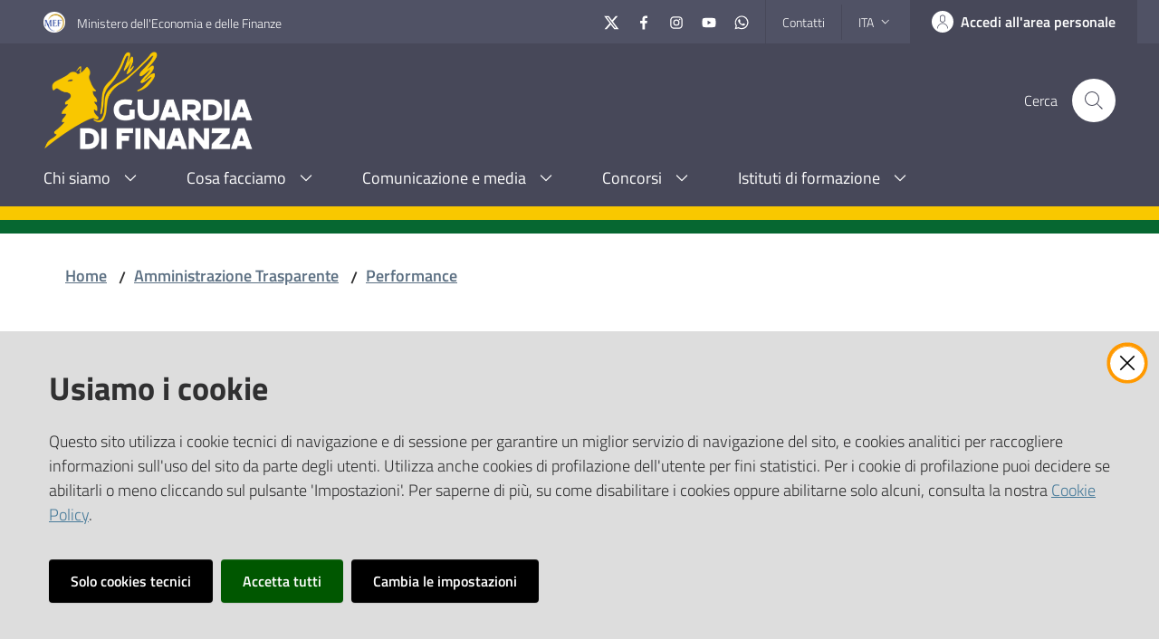

--- FILE ---
content_type: application/javascript; charset=UTF-8
request_url: https://www.gdf.gov.it/static/js/runtime~client.08aa1eb1.js
body_size: 19264
content:
(()=>{"use strict";var e={},a={};function c(d){var b=a[d];if(void 0!==b)return b.exports;var f=a[d]={id:d,loaded:!1,exports:{}};return e[d].call(f.exports,f,f.exports,c),f.loaded=!0,f.exports}c.m=e,c.amdO={},(()=>{var e=[];c.O=(a,d,b,f)=>{if(!d){var t=1/0;for(r=0;r<e.length;r++){for(var[d,b,f]=e[r],o=!0,i=0;i<d.length;i++)(!1&f||t>=f)&&Object.keys(c.O).every((e=>c.O[e](d[i])))?d.splice(i--,1):(o=!1,f<t&&(t=f));if(o){e.splice(r--,1);var n=b();void 0!==n&&(a=n)}}return a}f=f||0;for(var r=e.length;r>0&&e[r-1][2]>f;r--)e[r]=e[r-1];e[r]=[d,b,f]}})(),c.n=e=>{var a=e&&e.__esModule?()=>e.default:()=>e;return c.d(a,{a:a}),a},(()=>{var e,a=Object.getPrototypeOf?e=>Object.getPrototypeOf(e):e=>e.__proto__;c.t=function(d,b){if(1&b&&(d=this(d)),8&b)return d;if("object"===typeof d&&d){if(4&b&&d.__esModule)return d;if(16&b&&"function"===typeof d.then)return d}var f=Object.create(null);c.r(f);var t={};e=e||[null,a({}),a([]),a(a)];for(var o=2&b&&d;"object"==typeof o&&!~e.indexOf(o);o=a(o))Object.getOwnPropertyNames(o).forEach((e=>t[e]=()=>d[e]));return t.default=()=>d,c.d(f,t),f}})(),c.d=(e,a)=>{for(var d in a)c.o(a,d)&&!c.o(e,d)&&Object.defineProperty(e,d,{enumerable:!0,get:a[d]})},c.f={},c.e=e=>Promise.all(Object.keys(c.f).reduce(((a,d)=>(c.f[d](e,a),a)),[])),c.u=e=>"static/js/"+({1714:"s_entry-browser",4278:"design-comuni-plone-theme-components-ReleaseLog-ReleaseLog",5218:"react-beautiful-dnd",6392:"prettier-standalone",7320:"VoltoFormBlockView",9206:"volto-venue-components-OSMMap-OSMMap",13147:"react-sortable-hoc",13356:"prettier-parser-html",17712:"package-subsites-light-teal",20614:"react-simple-code-editor",22262:"package-subsites-baschi-verdi",24478:"design-comuni-plone-theme-config-Subsites-magenta",27013:"diff",28636:"react-slick",30966:"package-subsites-servizio-navale",36449:"package-subsites-servizio-aereo",38713:"VoltoFormBlockEdit",38929:"draft-js-lib-isSoftNewlineEvent",41172:"package-subsites-banda-del-corpo",48752:"react-dnd",49353:"tanstack-react-table",49488:"react-dropzone",52632:"design-comuni-plone-theme-config-Subsites-light-teal",54427:"design-comuni-plone-theme-config-Subsites-white",56945:"volto-venue-components-Widgets-GeoLocationWidget-GeoLocationWidget",60343:"react-google-recaptcha-v3",63531:"react-dnd-html5-backend",63676:"design-comuni-plone-theme-config-Subsites-light-blue",66294:"FlipBookEdit",68290:"package-subsites-soccorso-alpino",68644:"rc-time-picker",70969:"design-comuni-plone-theme-config-Subsites-light-pink",73817:"react-image-gallery",74016:"htmldiff-js",75633:"package-subsites-cinofili",77908:"design-comuni-plone-theme-config-Subsites-teal",81203:"immutable",81722:"sentry-integrations",82261:"plone-volto-components-theme-View-EventView",82440:"react-virtualized",83668:"package-subsites-fiamme-gialle",85344:"react-select",86638:"design-comuni-plone-theme-config-Subsites-yellow",87729:"draft-js",91335:"prismjs-components-prism-core",91582:"hcaptcha-react-hcaptcha",94046:"design-comuni-plone-theme-config-Subsites-light-yellow",94184:"react-dates"}[e]||e)+"."+{50:"bf57be9b",64:"a79b1d38",155:"023b06c8",205:"49c758dc",211:"81eae7ef",260:"7f8c5244",293:"ec4db410",303:"b9c3d60d",351:"f87e8be0",421:"f1867c3b",572:"0071ec0e",690:"9655bed7",721:"e89ca16b",734:"12ba0e11",774:"132efb0a",803:"f77b11f6",822:"60bbe715",919:"5a31b55a",922:"dd9a17f2",964:"5a7138fd",968:"945d426c",989:"434529f3",1017:"0423a64c",1077:"45551e02",1153:"5448381f",1155:"d5ba905f",1193:"e2665f4e",1203:"27919d3b",1348:"1424eb73",1352:"a65faf12",1426:"ac21ce3a",1449:"ffd4a639",1451:"632b43db",1489:"89321f30",1509:"3f367c1c",1533:"f9c3c142",1581:"af9ac469",1609:"cc48a7b7",1612:"1ce7b8ef",1668:"14b4b367",1714:"012d9c92",1784:"0c52ad8e",1837:"0daa4452",1872:"474483ac",1932:"6c5b2e4d",1959:"dca661ed",1979:"d238e64d",2022:"d7247008",2051:"b622076d",2072:"5271099c",2096:"98e92ec9",2141:"abb564d7",2196:"369b86ee",2204:"249564f3",2217:"b4a51e02",2241:"8b8ca705",2299:"bef3bf6d",2328:"0edd4d2c",2449:"587fbad6",2470:"d629737b",2659:"b25a91ba",2660:"33be0d78",2787:"0ccbe8ec",2883:"df56628f",2909:"dcb75767",3044:"03242791",3111:"8d6effa1",3190:"f7df176f",3290:"f2bdb287",3291:"b33b6a3f",3344:"28c4767e",3358:"019702c6",3416:"9be155bd",3438:"5f71c34e",3491:"d4471f97",3507:"b4e4a094",3564:"1fd6c40a",3577:"3ca9ce33",3661:"9012c949",3743:"2c1cc563",3944:"7438200c",3989:"99a24bc8",3991:"f0265771",4016:"c46d81be",4034:"043a21d2",4129:"bb62ae27",4278:"99115323",4295:"ca2fbb3a",4384:"02c6e015",4420:"de9d3ca5",4437:"a34e6d0d",4556:"a28aefaa",4580:"bf74de1a",4679:"b1835403",4763:"1cd3a9a3",4802:"3701c90d",4811:"6ed1c070",4969:"8e39b286",5118:"aa9d4d5c",5214:"177cd5dc",5218:"7e785ed3",5226:"3beb905d",5278:"b56520a2",5340:"7a30295d",5351:"768a78fa",5387:"88d11efd",5416:"6ee074ba",5460:"85a08287",5531:"25ce728b",5583:"e1808b1f",5627:"09b5cad6",5632:"38374c2d",5702:"b7f3b94b",5706:"1e676914",5870:"653b1c06",5902:"62bea2c6",6073:"8056ee26",6103:"25ad0e43",6218:"6c9d0c27",6222:"4246869b",6352:"b35b894b",6373:"6286f3cf",6374:"0674c4df",6392:"178c46c1",6404:"9e0a0503",6438:"cd7bb1ec",6578:"6e074413",6594:"7335d08c",6630:"db56fc52",6668:"c5befe04",6673:"baed4fbb",6802:"015a7a3f",6818:"dbc6bf07",6834:"60e443c0",6909:"1f19382e",6962:"9108e039",7009:"df17e882",7016:"99db926b",7064:"c9b92765",7125:"5dd073f6",7160:"a3297257",7236:"4f2e76f1",7258:"e1969528",7318:"00c79eb3",7320:"7c1b151b",7335:"561b8241",7498:"2cedb508",7587:"7508abaa",7690:"ed9ef7c5",7710:"60cb8e28",7722:"47153b77",7781:"ade4abf2",7795:"c558e7b8",7832:"f193573a",7897:"0ab0ea3a",7927:"9e0b1f02",7970:"713fc617",7991:"467cdec0",8027:"eb1a4f02",8056:"8180109a",8135:"32ae1e93",8137:"0e5160bc",8196:"5b004dbb",8292:"2f49a96e",8309:"15a5dfbb",8379:"a1ffc3be",8410:"fbb5fdeb",8446:"0fba2ebc",8450:"095de5e4",8455:"91fc5e8a",8529:"f88a15be",8612:"4a38979e",8639:"ee8e447b",8709:"e599b4e8",8717:"a4e9defb",8744:"6c48cc5e",8932:"6b70bd8d",8964:"fa85490c",9068:"d06728a8",9082:"6988f3d7",9141:"8bd44474",9161:"5cec031c",9176:"e7752d66",9206:"df010d8f",9218:"bcb1290d",9259:"12d629f6",9301:"b7cb989a",9363:"ed215217",9473:"5c160d31",9547:"955b4d25",9550:"247d1b5e",9627:"bdab39f9",9647:"474a4a75",9679:"1daab495",9845:"040822f4",9875:"04c9d023",9890:"79336158",9922:"d2b6f6a7",10010:"d4bbb593",10026:"25e52145",10097:"6389e2a1",10303:"ad9d0d54",10377:"85423cb3",10400:"f4e235f0",10558:"9495f28d",10609:"18c5a3b2",10628:"3435c019",10633:"e428fa77",10651:"d917cb4e",10679:"f43ed79d",10681:"85f188fe",10732:"404d091c",10900:"6bfc590f",10964:"60901747",10975:"98cdc6ec",10982:"f73608b4",11033:"3a1c37ca",11047:"d8788166",11088:"a7f022aa",11190:"878dd6e7",11193:"f9998dd1",11327:"577e91e1",11338:"a09c1e1d",11407:"0d3d996c",11575:"76054a99",11634:"790c99c0",11740:"6f83ca25",11750:"43c2fe18",11882:"954648df",11903:"0d8359ed",11969:"1d0ed437",12002:"f38ba1b0",12040:"e5328cc8",12112:"1b58702e",12113:"f1eade39",12276:"6d198410",12414:"053b8ff0",12424:"4831a84b",12437:"c6f449ab",12479:"955b89e0",12553:"dc1eb194",12604:"cf99eef0",12684:"069c0c76",12703:"6ab34a2d",12793:"ea4bc689",12836:"ec83e73f",12840:"6c5e3d8e",12888:"5bf0102a",12909:"ee9d373f",13033:"72c8541c",13042:"6a522b40",13147:"fda55474",13152:"7443c103",13356:"47053588",13402:"79abf4a2",13494:"ff006c28",13760:"62f9850c",13840:"d1dea7f3",13848:"5e09f394",13865:"ca068018",13894:"3cf7ba36",13959:"498bd42e",13979:"444006df",14033:"57ef4d75",14392:"c10e9940",14477:"316a19fb",14618:"4323314a",14686:"8f99f032",14765:"ad171819",14943:"90dcd6d9",15038:"5e6295ee",15058:"236f0096",15059:"5d337568",15256:"34707e8f",15306:"59069304",15326:"180a9986",15403:"39d24e9a",15422:"ace97ea7",15540:"98bb8b81",15567:"628cb800",15626:"af189a0d",15754:"800270c3",15877:"68e92039",15966:"2c758b39",15999:"9d899fe5",16109:"e3acb6c8",16175:"97ed252f",16248:"cbb2a4f4",16283:"feb6c05f",16410:"d6e1284f",16459:"1671eb09",16494:"94b90078",16526:"9595b801",16682:"d9871df3",16728:"5d56c191",16740:"b1243050",16800:"c1d73f1b",16888:"67b83b49",16932:"eab38f77",17019:"a8481021",17063:"007ea3cb",17065:"bc765478",17104:"b9663fce",17193:"041dd872",17198:"6fc74ddd",17232:"07cc42c1",17233:"cdc6aaca",17272:"c9d0f6ce",17282:"739fa80d",17311:"e5705698",17342:"313d0d1c",17395:"651ec9ae",17418:"fa9740ab",17434:"65e59c3f",17483:"4a5c3d70",17543:"c84a21d7",17549:"4957207e",17594:"e4708986",17691:"2b9bee29",17712:"cc65318e",17770:"d214a74c",17991:"cb988e16",18053:"c6f4e0ad",18106:"437c903a",18166:"eae72eed",18214:"e16a1448",18278:"1f3f5d83",18361:"16458fe0",18373:"cf433c9a",18424:"80bcc6d7",18438:"0a770645",18439:"92312d82",18457:"3e40a765",18486:"cc10bda5",18491:"7e25fc2e",18528:"ff02ea9c",18531:"ac65f513",18690:"62ab527b",18722:"d6136d33",18834:"42d224b0",18873:"fd717ea0",18938:"64b6162b",18940:"20986e42",18969:"10314778",18981:"7fd9488d",19006:"fe407e67",19067:"3e41ef79",19075:"1f245855",19092:"6d9e3a3d",19117:"4a8e3f10",19130:"bc5ff73c",19138:"d49fc730",19195:"0f22922d",19210:"acd41f67",19255:"67989529",19354:"8a665460",19391:"69369d44",19479:"a7cf8b1d",19578:"445446c1",19664:"3d6aae79",19832:"7ebcf8fd",19876:"00329629",19877:"088bdda9",19884:"4fbb4b1a",19889:"46da0ee2",20117:"ce0c4692",20143:"af2e53a0",20236:"2f6c8763",20276:"650cc918",20285:"8b24aa4f",20309:"40a3d0d8",20334:"af433ad7",20373:"7e7981b9",20455:"85aff69a",20456:"38f7debc",20464:"53047d2e",20614:"c6a1d451",20718:"59418eff",20733:"6b302be2",20980:"2f009d18",21062:"ae8881d9",21063:"61f582cd",21096:"64ab8ece",21100:"ebb7fc2a",21145:"488ecbc1",21254:"03e60b27",21339:"e3ea58a6",21357:"e43efe4d",21482:"39c05805",21505:"34c5babf",21530:"a2f5b5fa",21531:"562e4af2",21547:"294adf3f",21550:"a030b0e1",21581:"a84194e6",21587:"872fe4cd",21618:"459b0e38",21683:"9558ea83",21737:"2d091c98",21758:"fb69b958",21779:"4c2323b2",21800:"adc24a41",21815:"33c3cc51",21860:"fd98c8bb",21893:"9b22d506",21994:"a115b11f",21999:"e68b0ce8",22033:"9377eb83",22262:"8d5877f0",22299:"6407dfc5",22399:"d55a4392",22407:"2e562230",22414:"55934085",22452:"a22679f2",22589:"e90c432b",22614:"ca1e7294",22621:"20c28762",22674:"d9a29a40",22685:"9e9071ae",22718:"5b0bd503",22762:"3d5bbaf5",22919:"4e4f892a",22986:"01aa66eb",22999:"af7d3a93",23125:"8f6e4703",23177:"1751aaab",23183:"14be23d1",23275:"2467aa6b",23365:"fdaf00a4",23383:"44dfcf9b",23418:"36d7547f",23442:"08116839",23473:"599cd110",23478:"e2b5f4ff",23514:"deda2826",23637:"8951db78",23747:"7848c541",23880:"841a17ab",23988:"943e5196",24135:"2b93092f",24179:"a279b35a",24335:"8421ef98",24354:"f813b5e1",24478:"40102738",24496:"128f93a7",24564:"a031fea5",24578:"426728b4",24625:"721dd9ec",24630:"820d492a",24667:"d0980568",24684:"b384c9a7",24779:"1c1d8bd8",24789:"04e6e5d8",24810:"dc353225",24840:"f569b6d8",24877:"6e7bd986",24966:"2b0fcffa",25003:"4dc4a6c8",25010:"bb3114bf",25262:"9128b03b",25276:"680d9c8c",25304:"0e01ea4b",25370:"acb5bef6",25394:"25c176ae",25508:"a9110630",25707:"2fffa660",25839:"d035a975",25855:"80124e4e",25868:"3fbbb633",25889:"ecd907c5",25923:"60709fc5",25972:"7584f919",26004:"30c04ebf",26085:"98120816",26088:"67e19f86",26252:"e1f4c4b2",26364:"c9a1c00d",26418:"56d4fc17",26422:"fc9552ab",26490:"d36a31ed",26507:"57d3f598",26560:"001d87c3",26616:"c80b8772",26728:"8ec6c251",26744:"2ad99294",26781:"348f8098",26807:"9f2f58d2",26821:"a42aee80",26868:"1d2093ba",26881:"af063fba",26924:"c56d48c6",27013:"34501626",27042:"cb593653",27075:"f559cb25",27279:"206c3e60",27285:"598e0a4a",27450:"21790490",27453:"1d07fcc5",27694:"5160cbe3",27741:"dcf25a77",27780:"3095d25d",27831:"f243f37b",27839:"66c5ab7f",28038:"e02d7160",28050:"a93fe9f7",28138:"cb1c64ca",28227:"8f8e3cba",28257:"d03269f8",28286:"9e571ea6",28300:"8541e023",28301:"92afe331",28366:"da85260e",28425:"b770a423",28636:"ae31c442",28699:"ba94fbb5",28716:"74518a1e",28721:"06eb0f76",28769:"bbc33491",28835:"d6adc0c0",28858:"df42ae85",28909:"1c57fca3",28952:"602bc57c",29010:"c63f5483",29151:"30228512",29211:"d3546e08",29228:"12ac8106",29271:"ac1ccc96",29325:"83780c2f",29338:"2413d597",29547:"802f996b",29555:"a14792c5",29561:"6acd3c2a",29870:"3ef3ce7c",29924:"971e7b00",30002:"10322eaf",30078:"6bd1b898",30115:"5341d033",30193:"bc77f443",30227:"b3e08a1c",30307:"02c74397",30323:"200448c3",30360:"e7b1f781",30377:"55296f1a",30411:"6181f76e",30444:"3043172b",30445:"b0ab2049",30453:"2afed914",30498:"d663c93e",30532:"05e9a59a",30608:"52847ba6",30658:"14a59d2f",30700:"388361e0",30774:"31c28b0b",30786:"900a7cf8",30803:"dbda556e",30840:"664411d0",30912:"48307de3",30915:"a1abcece",30966:"fe545df7",31011:"7875015f",31019:"c7929800",31040:"76398245",31059:"c07c143d",31084:"2a3c47f1",31127:"dc3b8dc3",31128:"9e05f696",31135:"701403c4",31144:"512ad157",31157:"b9c737cf",31163:"e4e82466",31203:"403f7a96",31255:"597f7cf2",31345:"5f7a0797",31411:"2795faac",31475:"3d2c4833",31513:"11a6ebf5",31527:"083c56ee",31602:"328af70d",31624:"2a023c21",31658:"d06c48c4",31713:"984548a6",31778:"1dcf6ed2",31840:"dab8fcac",31961:"e9323aae",32026:"9bd83dc5",32027:"5d9961c3",32061:"a9807c5b",32072:"f16c2ed7",32099:"2c83e237",32118:"0e8be2f7",32149:"96a45324",32179:"2d7e3bb8",32200:"4f37b823",32233:"c3b51022",32269:"65b7aa53",32275:"5fdb0e15",32494:"9d764c89",32520:"76bebb30",32577:"31499a7f",32667:"079f4085",32714:"d947f6fc",32793:"11c80fbc",33093:"512c87b7",33109:"828d6a3c",33139:"c05be637",33216:"61d56aee",33231:"dd16c0f7",33252:"be49eb89",33324:"169de81c",33339:"61b11f1f",33369:"08c0450b",33432:"6c6575ae",33437:"23847196",33487:"7f1f5f4c",33493:"264a68ab",33559:"275d2f15",33682:"0446809b",33834:"55e5a363",33878:"172e4027",33927:"fa10a19d",34146:"50d72d0b",34152:"89eda41f",34190:"816b204c",34200:"24ef1fd7",34228:"7e525794",34318:"9aa88693",34338:"ed997b4d",34397:"403ca8df",34446:"6c9b7546",34469:"dd748461",34476:"37d743ff",34509:"885891e6",34580:"f1262179",34595:"e54ba801",34687:"f1148b95",34791:"e0d77459",34794:"fe637688",34876:"aba87793",34923:"f9a1a252",34938:"cef2071c",35035:"62a26797",35266:"8f14435b",35412:"b07fba88",35465:"b92ae07f",35509:"476c22ee",35613:"b810c41c",35646:"5c56e4ca",35802:"62d5cdd0",35859:"d6970c7d",35888:"07b4dfa1",35970:"c881b341",36063:"6ac5bb8e",36078:"2de6bbf5",36087:"752d8ccc",36144:"9f6b4267",36258:"08e1bf94",36281:"97b833e6",36322:"3a2c2069",36412:"6c613eec",36449:"ec21fc56",36460:"962e5477",36596:"19ac72ce",36608:"af2269d4",36645:"33555729",36658:"a9177fa6",36664:"b85ad50e",36677:"bcbe3f2f",36992:"f1f4df9c",37004:"0abb8fa7",37257:"b182103b",37675:"744f5e20",37904:"fbe84a39",38121:"55051608",38153:"d678f4c1",38155:"1276363d",38176:"245df518",38188:"92b358ff",38212:"97509283",38252:"f42a1784",38359:"cdbd6d1e",38539:"fba34816",38578:"a630a536",38583:"032ccfa6",38713:"f9dd8a13",38718:"fca05bec",38767:"2d86bed4",38794:"a1384722",38814:"8bd1afb0",38906:"85df8867",38915:"ea8ff087",38929:"6964720a",38943:"8c5bb935",39071:"bb3a5b95",39082:"0362f12d",39099:"760e06d2",39105:"4e6aefec",39118:"590f08a6",39297:"aaeff7b6",39309:"dda61585",39342:"63fa63eb",39392:"931a0838",39473:"f5321d4b",39495:"42d2d671",39673:"eb335d02",39812:"d6b49192",39818:"631acf81",39902:"67154205",39950:"53cf864a",40007:"1ecbc0ce",40034:"ece9a478",40115:"8ee9dd3d",40116:"ba6de099",40130:"b7d2f439",40258:"4a1af960",40334:"9c03c86f",40387:"e16cda90",40398:"2c82f567",40558:"03671686",40562:"bfabadf0",40565:"35c93de8",40591:"a68db4d1",40614:"b618a5c9",40727:"5ffc4251",40729:"596c73fe",40739:"445f4781",40828:"34de8898",40853:"904f3d8e",40904:"fa3658e5",40941:"611141ff",40948:"7d82b5f3",40951:"671e1398",41011:"2d408822",41080:"0ceac71f",41088:"5bfe05b0",41172:"d224163d",41179:"00e7583f",41234:"2fdedd85",41262:"772fc105",41295:"0b29c383",41318:"d054c3ef",41409:"2ee62b55",41415:"170a3dd2",41453:"e3055278",41458:"f0ab47ca",41497:"e4876e17",41540:"b2ba4c55",41550:"66d6ff04",41636:"17bd03b8",41649:"57cf137e",41712:"0b9e95ca",41713:"8141f8f0",41728:"22572f39",41731:"f6c803da",41732:"943c2910",41801:"8eb704ee",41813:"79f9709e",41823:"8fb7633d",41839:"cbd8bf71",41841:"4a148f7e",41958:"503af0be",41975:"7e7b62de",41985:"c3c9fdfc",42025:"0c3cc679",42108:"2b8de763",42353:"b041f6dc",42367:"372aaaea",42479:"6b082fd0",42591:"7e284ddc",42594:"0886a00d",42596:"d76c038f",42667:"53812571",42699:"e2122a75",42715:"b259daec",42730:"b8e53ae7",42736:"5ee58e8b",42781:"9b14e09a",42811:"ae2f079f",42837:"14939d8b",42905:"b0599407",42966:"2bd7fef1",43061:"227dc0d2",43126:"2ae810ee",43152:"5dc907f9",43295:"d03ef831",43365:"c94d3633",43381:"3c76211c",43387:"366f1b86",43395:"39e979b0",43475:"b7197480",43524:"61576a75",43587:"dc10e235",43639:"e1115f05",43670:"cc59a187",43851:"b383cc50",43900:"798fd472",43930:"24b399e8",44053:"8d33a3a5",44161:"62a280e8",44170:"b2fd63d7",44188:"40555828",44242:"c7ccf1b2",44325:"d22b6861",44327:"add54491",44413:"b1917079",44452:"ff96be29",44513:"e0ee7327",44642:"3dd94d80",44659:"aff3fb75",44713:"5aebfe7f",44742:"5c538d4e",44759:"d64f7730",44791:"d5f8f9db",44936:"440b9f5a",44948:"d2cfef26",44962:"b5bce9dd",44991:"4a1d60b7",45082:"d4782836",45121:"908489a4",45277:"14fd9eda",45327:"d689e8be",45354:"43ea0cda",45355:"d8cb0ab1",45361:"dd8fdd91",45393:"975a0812",45402:"e3378c27",45415:"3a9c454c",45427:"17fb69a4",45435:"1324b852",45445:"257eaf82",45470:"aaaa5598",45513:"0cfd1d67",45679:"370934ac",45697:"34c9d3f7",45712:"379d25f1",45847:"bd81facc",45946:"3bbfd7fc",46035:"f1f230ca",46055:"f02342d3",46076:"0ea6dd81",46082:"c509bf6c",46235:"0537c8a6",46247:"a3da0002",46330:"df85ecd4",46342:"fa649258",46374:"3054bf1a",46388:"1eb641f0",46429:"a21f9609",46430:"dc1cfc89",46461:"d7230341",46539:"d9555e53",46547:"04769a39",46702:"baedd59c",46709:"e6eac4c8",46715:"7fc9b43a",46871:"c0052033",46943:"392f383d",47008:"ebccbbde",47075:"04a73524",47106:"7243864d",47163:"a0be3612",47211:"c802f97d",47228:"5c286f79",47263:"8786e24e",47377:"3a5e23fe",47397:"6ce083ea",47420:"2871113b",47480:"2f5c5eb3",47533:"b331165b",47538:"f63e5d61",47680:"c08ca0cd",47756:"22b76a9b",47762:"b465097a",47845:"9e74fb3c",47937:"f0c5c8ee",47989:"b038c72f",48335:"6690087d",48361:"246d28fb",48409:"ae20ac05",48441:"81201073",48479:"0215be1d",48504:"e49ecbc0",48618:"4e894988",48626:"c68fbcc5",48633:"48dc5d92",48733:"4ea00c09",48752:"a4daee38",48755:"f62f7ada",48811:"f2c1d3a3",48852:"1c7f1f9d",48997:"1c0193c4",49115:"a4ed3ca2",49127:"63cbd72b",49244:"54bf5776",49259:"c956f1ad",49321:"88f0a484",49335:"72ea0fa9",49346:"3bb50f3a",49353:"afb560ad",49402:"3cc2df42",49444:"1f66da24",49488:"0595613f",49572:"c117a2f3",49647:"74e55986",49650:"99768b33",49814:"c4a6a8a3",49933:"e594e794",50014:"7fbfc56f",50019:"0444610a",50025:"2101fbc4",50065:"df7019d8",50114:"226ad891",50373:"f6b1d9e7",50374:"c656651f",50377:"8495b243",50448:"9b4a885a",50490:"a30dc680",50621:"1dd70499",50651:"0a08e439",50688:"20d297ad",50769:"c487b274",50832:"b157d479",50933:"c61b434f",50987:"89a2417b",51026:"24fdcac8",51051:"b689beba",51059:"719cde6c",51088:"047d1054",51102:"0b20ad0c",51181:"b4bcd4b7",51202:"bb5111e2",51229:"0a1f6c79",51314:"df4b63ca",51368:"cb170cf3",51439:"715dcb26",51718:"bccd8d0a",51738:"d9bf62e2",51747:"ce998edf",51762:"89c49129",51795:"622a821e",51894:"07c55dcb",51899:"fcb87498",51956:"3ac56fb9",51966:"64941775",52019:"0a1a89eb",52043:"2e8c1fb1",52122:"3eb81ab6",52175:"ba015c07",52211:"5b173104",52364:"810dfd3c",52410:"5dc4fbd5",52464:"bda32484",52492:"cbb2e281",52545:"16d6820b",52590:"33b22a72",52595:"9c93c6ba",52632:"805f87ac",52661:"efee6170",52665:"e2310479",52821:"76e84def",52839:"bcd59fe6",52923:"574a2e3a",52948:"352b8f2c",52956:"991feb64",52990:"27fc0ce9",53036:"f766742a",53135:"16612530",53182:"9964493d",53226:"92b2e937",53227:"98ddf8b5",53236:"9c6a63a0",53263:"4f429c28",53289:"bbd14b88",53315:"b744ca7c",53370:"aa598511",53386:"82d8d749",53388:"826dc5fb",53390:"2b12b039",53494:"6ae72eba",53558:"a78c96c5",53570:"e6743d30",53576:"8b8b35d2",53705:"5eff4875",53714:"e5ad273c",53769:"420ea1e4",53811:"679cd799",53838:"26859585",53842:"c5bd56ad",53846:"d503a016",53872:"43f40a72",53989:"6cc256de",54027:"2bcc35f8",54031:"cf7a8a23",54228:"77a9587e",54370:"89bc58a1",54388:"e75869b3",54427:"163ef5f8",54458:"0199f0df",54527:"ba5d4b1a",54549:"5f43679c",54558:"5e31cd58",54623:"35ca46f3",54626:"6370e9d7",54634:"24df73db",54717:"399118e6",54780:"b3ce454f",54805:"65cef893",54810:"b84c6163",54855:"b467bce1",54873:"e3b4aa4a",54921:"9e442e51",55016:"636104d4",55037:"d0ac2f43",55115:"f2c77728",55148:"402c8923",55228:"26bc256a",55291:"8bc415b3",55330:"96ca6a1f",55480:"cc7dbbd9",55543:"c3f1eb21",55544:"02f368d1",55564:"ad3e917a",55628:"71948e3e",55941:"ad663c17",55949:"295e57df",56079:"65ec951c",56152:"fa9cb657",56166:"292ccfd5",56235:"b22a9fa1",56257:"319f724e",56301:"de0b5e7d",56402:"c59c4ac9",56451:"77a1b1ac",56537:"87a8a52e",56608:"cf29b6cb",56650:"8207a89a",56676:"cce656cd",56679:"4cfec23a",56690:"afc3329a",56748:"7028bc1d",56816:"ef8d3743",56922:"6c7f1aa1",56944:"00d35c65",56945:"30b38e6e",57029:"d9fa486e",57114:"144a0080",57233:"89ea0aac",57238:"e356e173",57286:"8ac38578",57354:"e86f6bf3",57393:"6b9d7645",57419:"c82af6c7",57466:"a3850066",57534:"ae6d425d",57582:"17570b94",57837:"e06bfa96",57876:"7477ec43",57927:"64a61395",57964:"adcb134e",57982:"45e6ca91",58052:"b7d40473",58100:"ce97b296",58213:"10ded0c0",58225:"72fdb2ca",58251:"ae587d06",58299:"aae81626",58324:"66e2197d",58330:"41ac93d0",58442:"aabd18e3",58484:"58cf59ee",58490:"2d4b7894",58559:"9ebdba21",58713:"da732a7e",58718:"79847673",58725:"7f59c9c0",58782:"4ff0c1d1",58809:"aa1633b9",58812:"5effebc5",58833:"26aba30b",58891:"d08fefdc",58912:"9424d365",59005:"5f83b29e",59158:"f735eb20",59257:"f9ead173",59265:"5a828e20",59430:"25424f90",59541:"96043f55",59577:"d5e67ffb",59587:"dac79247",59687:"199c4e87",59748:"1569e5b2",59834:"a40078be",59875:"52f0e861",59883:"3539758d",59907:"172d2e6e",59930:"1fbfb1ac",59943:"ddeebe28",59962:"b8c9b959",60021:"115e71b3",60044:"512197d1",60063:"81c639cc",60124:"ec2f4708",60184:"661b978f",60282:"6ad04243",60294:"7d8e522e",60343:"e06a6fd1",60453:"f6fc4848",60518:"5980abe9",60610:"91df38c1",60620:"433394ea",60638:"21506c07",60652:"e2719438",60709:"b5123455",60713:"e0a8cae5",60736:"a2222c5c",60737:"3e580ee0",60815:"d2d9054a",60836:"27018093",60977:"96393b7a",60990:"4203e430",61070:"c00df2b0",61099:"2ba84355",61171:"f69b23fa",61279:"ee22faa1",61306:"e1949ced",61442:"d4652671",61556:"6cc303b2",61560:"9109f176",61774:"d611319d",61823:"39a481a1",61841:"30eaebc3",61852:"cddb9c71",61855:"233fe3fb",61865:"a1d8ded6",61912:"2a02cf6a",62024:"0afa4ca6",62106:"2de48128",62108:"0ecc806c",62224:"b0cad612",62252:"cf09b169",62268:"d1f7b1e9",62301:"4b479b41",62454:"fd332421",62650:"3ad70e47",62745:"a99215a7",62757:"4fc1fc08",62784:"4699309e",62789:"86a08203",62907:"8e2ead54",63019:"34697b83",63271:"da0b6654",63328:"fc33d739",63484:"b3fe4a7d",63509:"b16ff0e8",63531:"601c3693",63608:"cb57b184",63646:"92355490",63674:"255fbf31",63676:"a478706b",63678:"86c64c14",63709:"9f7c0f6e",63760:"8940e083",63767:"3267b99d",63770:"3d34a37b",63922:"62c397cf",63962:"84372ac1",64106:"5d45c077",64115:"af0ed481",64152:"abfb3bac",64172:"fb4a3c2b",64300:"29c0c9f1",64374:"c5ee2b55",64375:"dc9776d6",64404:"c8400604",64470:"d7b8fc49",64555:"9a205259",64578:"ba9f9292",64643:"86890747",64681:"8bfc6c3f",64738:"5c67f744",64753:"1f82cdb0",64790:"49caf976",64875:"d82f5a5f",64922:"93c704ab",65067:"cb2e5e81",65082:"4f28de23",65087:"b0a6afd6",65222:"0d191d10",65239:"8ad8de80",65310:"cf66821f",65367:"b4bc6904",65503:"d2e3dc22",65537:"e97daf19",65636:"7681c5d9",65645:"f9d93d72",65714:"7da7aaf9",65728:"79f51f16",65740:"b42cc52d",65790:"953d03ac",65841:"abb5c3e2",65927:"38e6ab1b",65975:"5c25732d",66053:"1dc5e444",66084:"678a734a",66113:"e801931a",66187:"0de9f6ed",66223:"6de75876",66294:"159fa42a",66441:"ac133cf9",66466:"316d3820",66476:"f63bdee7",66530:"2ff78589",66789:"599683e4",66806:"8dfcec96",66834:"58e37e32",66909:"905c39cb",66949:"2c96c7b4",67012:"2850e25f",67076:"54803502",67174:"0b35a559",67265:"d4d6583d",67364:"dc6aebb7",67398:"191a8261",67434:"ca7d1dbd",67506:"9fe3744c",67598:"8bf03041",67655:"21031c1b",67681:"d36f29ba",67753:"4c7ebc97",67897:"e3647f12",67954:"9b041734",67964:"bb447d97",67968:"208f0717",67994:"b5d8611e",68060:"9575ed31",68071:"6e6d4fe8",68102:"a237f4df",68121:"9f7aa04a",68143:"fd437091",68154:"239bd8d3",68206:"12d53a56",68264:"304ad3aa",68290:"6f764085",68447:"23f1e356",68460:"6071daec",68511:"a4b77f4a",68523:"b8aa7ed2",68542:"d7a4e9e5",68593:"eefe767d",68644:"53f395b0",68657:"b1aa69a0",68673:"88d34ad1",68698:"f6afc914",68790:"b9bc78af",68834:"608925cc",68839:"87ff76a2",68877:"fbc143a0",68921:"a5586669",68962:"c0ac2f58",68975:"512616e9",69088:"3a1d2420",69090:"499f93fa",69158:"e777d2f3",69170:"43d7e515",69228:"1c3c3caf",69286:"3597ae91",69329:"4a75ecff",69431:"87870961",69432:"b3e9a43c",69477:"99252b45",69506:"f46e5c34",69562:"3ff6e009",69629:"5189346e",69753:"62aa1ca0",69804:"168c8fed",69845:"cd250728",69908:"c710b121",69925:"55297440",69947:"9bef0a1a",70022:"e3d0ef5e",70222:"9f4fea41",70389:"11a260c0",70438:"0107a9d2",70483:"1d4472bd",70540:"8c3ded42",70577:"ccc3ce85",70677:"d7c12c14",70684:"e3b5fcc6",70686:"a78c1259",70745:"d4de5dc7",70796:"dd532f53",70824:"d613e277",70837:"b48fb27e",70908:"7e92a7d8",70969:"1f3be319",70977:"665d2a30",71072:"1812000f",71167:"a491eb88",71190:"9fdb6738",71201:"8795d754",71339:"14db7daf",71377:"f33adb53",71410:"eda11a6c",71437:"9092cb76",71446:"4ff90e70",71447:"66715eb1",71612:"3d0d97a1",71655:"d312e7d1",71661:"b15725d4",71717:"c0795e44",71729:"b5947cdc",71873:"c8e125f2",72071:"590f75db",72075:"3711a4bc",72085:"7c3c2aa1",72102:"e3963617",72103:"370b2dba",72113:"6f990eca",72192:"581242e6",72235:"a1a30e37",72309:"25160c81",72314:"c14e0513",72341:"767b0399",72414:"2917dc5f",72518:"ad953d49",72576:"c3f76645",72696:"ce151c6a",72742:"cc09173c",72749:"fe9e6991",72774:"5411fb11",72846:"3d30cd04",73016:"8880a8f1",73091:"90574630",73306:"f89b8905",73356:"898c1d0b",73416:"445c5790",73476:"c1e476cb",73489:"5d4b2f57",73533:"87ab8b06",73597:"e970cbe5",73612:"084a2c1f",73740:"31e548a1",73783:"734ea2b6",73817:"29c1efab",73829:"4c6ac291",73878:"f2a82eab",74016:"8a6eda64",74080:"f906baca",74129:"09fb151a",74211:"b039771c",74237:"da558eb8",74334:"e052dad9",74464:"3323e57c",74469:"e865ed08",74473:"c58b0e93",74582:"4ad12a88",74805:"fc92c1aa",74896:"a0781248",74899:"b92d44d0",74970:"ac2f13ed",75045:"049e8fce",75060:"f2fff5a6",75088:"061045c4",75202:"92be4a23",75206:"156014eb",75371:"65c88ebc",75373:"83d069b0",75393:"eae6a553",75409:"3dd75eba",75434:"2dab4867",75633:"60b81ca2",75655:"d09606f2",75656:"7ebd3a85",75692:"3bbdcae2",75816:"16ed914a",75992:"b4bfb435",76057:"1642fb00",76104:"a6237445",76166:"cf8ff8b1",76184:"a8dfdebf",76213:"467b9c77",76289:"4d76f075",76369:"4a350458",76397:"9d525589",76467:"61db9025",76577:"efe3fb5c",76804:"46c0fe35",76826:"f72bb780",76851:"b104b4bc",76865:"ded8edbf",77130:"7dc74df0",77262:"4d8b6d78",77325:"0cdd7084",77496:"2a12e145",77585:"995e4a2a",77656:"057c1e24",77684:"40e1008f",77738:"f01e8f3a",77759:"a2bde253",77836:"7393216d",77863:"eb69b08b",77876:"5a4eea7f",77890:"8860ddfc",77908:"805df8b6",77943:"9ce25341",77946:"16b47d6e",78039:"4cee7771",78143:"2a3be981",78192:"2233dd59",78223:"1d6a6f61",78228:"537cdf83",78272:"bd536761",78374:"64dae828",78472:"9dd702ff",78508:"f9192bea",78583:"1ca6b39f",78613:"8a13cb0d",78713:"ffd1324c",78759:"116641a3",78768:"f2b98772",78827:"3874316e",78893:"e9743163",78957:"aed7d7cf",78969:"710ff65e",79122:"38384147",79191:"a9fc68f4",79210:"e03859bd",79217:"6c400eff",79238:"b5cc8ce2",79285:"2d6ed037",79327:"34170588",79408:"5adb8583",79553:"932ce5d7",79598:"589bc0ff",79671:"4f10754b",79729:"2f3d0884",79848:"c2436f0e",79863:"008d4a45",79870:"1a420eba",79898:"2e60fa52",80092:"625121ae",80152:"54ee2ea3",80221:"4a7d03f6",80286:"7f50b975",80293:"ceb98f74",80341:"0aaa00b2",80516:"2e86a7fc",80546:"5165580b",80657:"ae5c214f",80666:"2c80352b",80794:"ea6331e4",80875:"af323cbc",80906:"ab614fcd",80929:"4cbd5b6d",80980:"c37a913f",80999:"b2047a38",81016:"9cc66711",81053:"a40fbed3",81057:"0c308ef7",81059:"888b43ea",81203:"220d8bd5",81210:"65fd229e",81214:"8177bb80",81241:"3b93d500",81265:"719f7a33",81333:"6e4effc2",81379:"a6a3a4c5",81506:"86d414ff",81540:"5357e71d",81554:"c7b1b50a",81565:"82367923",81594:"36a1e619",81618:"32a5030c",81667:"235348c5",81684:"a46b2d06",81722:"0fa7e740",81805:"e5dda4b0",81825:"031cdc63",81941:"c900d78f",82061:"f3b0d208",82097:"64b35f25",82116:"ffcacc27",82194:"aa75d910",82252:"a3d22634",82261:"c328e0d4",82275:"402534a7",82322:"15b930e2",82334:"82b3fcdf",82440:"610c971a",82477:"29766d7b",82488:"6b0d7cc2",82538:"ee78a0ed",82542:"0bcd99f3",82560:"c04cd1c8",82603:"c8b1b147",82631:"2435eaed",82671:"e59d3f69",82712:"76732b9b",82740:"bef1ae73",82745:"f21c2e0f",82747:"d1744e1b",82814:"9a0e9b89",82855:"28fc822d",82862:"9d6e014f",82879:"3cb92b46",82897:"c5e397e1",82982:"e7c9d879",82988:"f4ef178d",83043:"3a0dd2ee",83187:"be67b938",83242:"474d2790",83323:"61b4a781",83579:"9bce593f",83602:"c887880d",83668:"e3a84439",83675:"c163210a",83804:"97e3af52",83911:"71c5b162",84094:"be076f90",84136:"73278f05",84142:"8b883a98",84212:"e86f9ed4",84303:"34b3c310",84328:"878d8002",84363:"9e719477",84382:"191e7d04",84404:"e93531a2",84482:"955b23d5",84539:"5fb7f6e3",84565:"908605bf",84597:"46873cfc",84648:"0aaaabda",84667:"be76604f",84795:"15d395bc",84813:"9f0661f4",84865:"62e8bd0c",84871:"d41f0dd4",84902:"3752d007",85032:"d7edb672",85068:"1ff70dc1",85308:"78aa388a",85335:"9b2c22a9",85344:"4cfc7472",85468:"1dd17cec",85588:"9465fe1d",85593:"66c7e106",85599:"52c35421",85624:"3e0e7130",85644:"de2559e0",85647:"8e21675b",85705:"c222a64a",85712:"bce8e57a",85715:"617f7c04",85720:"e41a0fcf",85835:"a09948eb",85837:"1c4b6c1d",85910:"32a0a62c",85932:"301ba1b6",85934:"6141f136",86004:"edddc482",86039:"45513119",86092:"28c66908",86157:"0092006a",86188:"952b5e64",86199:"8121d7d0",86256:"56fa9ee8",86280:"53911612",86301:"49aba72f",86324:"f9146c86",86326:"4a806e18",86483:"6f27b1d4",86509:"fe12080c",86544:"cdd0903e",86638:"1855270c",86835:"08f2d7a9",87028:"def21088",87145:"ba5fa6bc",87158:"0e6e799f",87336:"b507c728",87345:"da0de7fc",87458:"8b20cc13",87462:"7f285b98",87466:"46d0bf68",87490:"83623843",87511:"77606614",87515:"0d362769",87557:"d67a7857",87564:"dc975ad6",87587:"709c3ea7",87607:"44ecd55a",87688:"76a8c284",87689:"8c4895eb",87729:"f4a5b935",87887:"a69e49bb",87932:"bfdcf9a1",87936:"666f9dc6",87987:"4d4f5f00",88203:"19f0cb6c",88204:"2d47b307",88220:"765a94fd",88310:"3c3126c9",88314:"5e7622f1",88373:"0efc1c5f",88393:"e3804b7a",88482:"efa063d6",88509:"53085a5f",88553:"680474f7",88581:"86814fb7",88584:"17d982df",88592:"053f7275",88706:"928f975a",88715:"ec2398bd",88905:"b6267ff1",88909:"61536aff",89109:"b29782b3",89174:"ea656c54",89355:"4ee1497f",89413:"8e6fd7a2",89417:"6e071fd2",89448:"045bc7b8",89465:"16bda963",89485:"1c1a8ddd",89518:"80ac8d62",89579:"77c45135",89615:"68a9e3de",89649:"38a71c20",89658:"c5e6da1c",89759:"24e5031b",89780:"47ac9868",89790:"46a775fa",89898:"c579b8b1",89968:"179e9da1",89996:"d6984b88",90005:"b5da3270",90041:"a6d7c53b",90113:"df809f96",90139:"988bf9dc",90233:"c42780ff",90267:"d8659655",90335:"40f07bcd",90487:"c5990f03",90606:"c31e0498",90609:"3170d59a",90741:"11e6c678",90807:"9e9e22aa",90838:"5695eaa5",90856:"8c0c9c90",90894:"6ea3f065",90943:"0d9cbf9a",90957:"60a767fc",91030:"3e99dd9c",91147:"b89dd334",91189:"45b578ba",91335:"62d2903f",91506:"c1e8a821",91582:"25813dd3",91797:"bbf5e3ba",91840:"cba0acf6",91893:"a6908bfa",91947:"f5822cf8",92065:"24ccfd90",92100:"f49bc55b",92112:"401d5889",92296:"4ec54af1",92315:"eb75bf2b",92332:"35a08b81",92398:"1eb62188",92443:"02843b79",92451:"2fb1ecf9",92602:"29c64f0c",92611:"a7d42932",92668:"418b76e2",92730:"45727fca",92980:"4f0bca5f",93086:"02256f57",93181:"4a3411fe",93231:"0ef7ff70",93262:"7b68ac10",93376:"20f6c01e",93461:"18829a14",93514:"4941b0f4",93610:"ace3f2f0",93626:"2517c9b5",93694:"83806df2",93758:"ef2f00ab",93850:"fd84af72",93976:"889e42d4",94046:"de93e0e4",94059:"ef7dbb9c",94077:"5e447dd6",94104:"0fb9f8fc",94111:"fd4d5b8b",94156:"ad45a16e",94184:"84dccef5",94190:"ab2efeb9",94232:"76223b3c",94353:"149a9990",94385:"dc8baa3f",94403:"bdffd745",94715:"5b8d0309",94727:"af16f952",94761:"efea09a5",94888:"587ad783",94909:"3c366c27",94956:"77b54a57",94961:"1da6baa2",95104:"074dcede",95120:"544e0048",95201:"99754237",95289:"a42e85ee",95363:"77da094d",95526:"cd274649",95651:"8f257e78",95773:"b6fb4184",95856:"66c2e37d",95914:"c4ab1c1e",96223:"5ad2ddaf",96235:"10fd643c",96502:"8d65e4f7",96523:"ef0774a9",96593:"2eebde62",96691:"0a066d9e",96739:"62618c86",96763:"fc87a9d9",96766:"6bfb7049",96815:"c5ee8801",96916:"21036c22",96951:"eedc1441",96986:"7dbaec27",97024:"895ed623",97073:"c24c53d2",97122:"627729ab",97136:"73ec9ea6",97191:"7e96d570",97229:"54fef951",97232:"3adcba80",97283:"5ce457b4",97323:"a3561b00",97390:"b4ef9722",97414:"247e8bc2",97461:"dbabdbaa",97497:"32e9ca3c",97521:"27780af0",97555:"84c1cad0",97560:"8321b0fd",97644:"e4c8d2d3",97673:"5d842214",97700:"2b062b9a",97704:"a1039a89",97844:"783cf157",97887:"2ee2221b",97893:"ab3e5c07",97936:"d5cda632",98027:"ee4907ad",98063:"bb089c50",98123:"6235ba01",98146:"cc68d8f3",98176:"37e78e60",98231:"15c9a4eb",98322:"2f3caeca",98416:"8a1263ed",98431:"9e6ae3a5",98460:"76a55112",98525:"a5fc251c",98555:"f105b463",98567:"a61a7d49",98589:"a48a93b1",98670:"5f1b0ae9",98709:"247ba376",98741:"e6f7f2c9",98848:"ed42a033",98945:"69de5e8c",98969:"baf1731c",99024:"3c0c247c",99274:"38d447c9",99449:"8b697b05",99545:"bfd6a8fa",99612:"088c4069",99670:"a8410af0",99725:"f5e6c6db",99750:"6d20273e",99888:"604ef198",99980:"8c34391f"}[e]+".chunk.js",c.miniCssF=e=>"static/css/"+{4278:"design-comuni-plone-theme-components-ReleaseLog-ReleaseLog",7320:"VoltoFormBlockView",9206:"volto-venue-components-OSMMap-OSMMap",17712:"package-subsites-light-teal",22262:"package-subsites-baschi-verdi",24478:"design-comuni-plone-theme-config-Subsites-magenta",30966:"package-subsites-servizio-navale",36449:"package-subsites-servizio-aereo",38713:"VoltoFormBlockEdit",41172:"package-subsites-banda-del-corpo",52632:"design-comuni-plone-theme-config-Subsites-light-teal",54427:"design-comuni-plone-theme-config-Subsites-white",56945:"volto-venue-components-Widgets-GeoLocationWidget-GeoLocationWidget",63676:"design-comuni-plone-theme-config-Subsites-light-blue",66294:"FlipBookEdit",68290:"package-subsites-soccorso-alpino",70969:"design-comuni-plone-theme-config-Subsites-light-pink",75633:"package-subsites-cinofili",77908:"design-comuni-plone-theme-config-Subsites-teal",83668:"package-subsites-fiamme-gialle",86638:"design-comuni-plone-theme-config-Subsites-yellow",94046:"design-comuni-plone-theme-config-Subsites-light-yellow"}[e]+"."+{4278:"c5927467",7320:"45069c80",9206:"40baafb7",17712:"0f84ba24",22262:"34689aae",24478:"fb07a932",30966:"65d5f683",36449:"b1c523d7",38713:"dd6eb74e",41172:"7c3f2367",52632:"6f948dcf",54427:"6cb51c67",56945:"b5042591",63676:"d611afb2",66294:"9daabbdd",68290:"2cd539d2",70969:"5256e66a",75633:"1f23492b",77908:"bb3cb480",83668:"8baaf2d0",86638:"69e1184a",94046:"2045657a"}[e]+".chunk.css",c.g=function(){if("object"===typeof globalThis)return globalThis;try{return this||new Function("return this")()}catch(e){if("object"===typeof window)return window}}(),c.hmd=e=>((e=Object.create(e)).children||(e.children=[]),Object.defineProperty(e,"exports",{enumerable:!0,set:()=>{throw new Error("ES Modules may not assign module.exports or exports.*, Use ESM export syntax, instead: "+e.id)}}),e),c.o=(e,a)=>Object.prototype.hasOwnProperty.call(e,a),(()=>{var e={},a="client:";c.l=(d,b,f,t)=>{if(e[d])e[d].push(b);else{var o,i;if(void 0!==f)for(var n=document.getElementsByTagName("script"),r=0;r<n.length;r++){var s=n[r];if(s.getAttribute("src")==d||s.getAttribute("data-webpack")==a+f){o=s;break}}o||(i=!0,(o=document.createElement("script")).charset="utf-8",o.timeout=120,c.nc&&o.setAttribute("nonce",c.nc),o.setAttribute("data-webpack",a+f),o.src=d),e[d]=[b];var l=(a,c)=>{o.onerror=o.onload=null,clearTimeout(u);var b=e[d];if(delete e[d],o.parentNode&&o.parentNode.removeChild(o),b&&b.forEach((e=>e(c))),a)return a(c)},u=setTimeout(l.bind(null,void 0,{type:"timeout",target:o}),12e4);o.onerror=l.bind(null,o.onerror),o.onload=l.bind(null,o.onload),i&&document.head.appendChild(o)}}})(),c.r=e=>{"undefined"!==typeof Symbol&&Symbol.toStringTag&&Object.defineProperty(e,Symbol.toStringTag,{value:"Module"}),Object.defineProperty(e,"__esModule",{value:!0})},c.nmd=e=>(e.paths=[],e.children||(e.children=[]),e),c.p="/",(()=>{if("undefined"!==typeof document){var e=e=>new Promise(((a,d)=>{var b=c.miniCssF(e),f=c.p+b;if(((e,a)=>{for(var c=document.getElementsByTagName("link"),d=0;d<c.length;d++){var b=(t=c[d]).getAttribute("data-href")||t.getAttribute("href");if("stylesheet"===t.rel&&(b===e||b===a))return t}var f=document.getElementsByTagName("style");for(d=0;d<f.length;d++){var t;if((b=(t=f[d]).getAttribute("data-href"))===e||b===a)return t}})(b,f))return a();((e,a,c,d,b)=>{var f=document.createElement("link");f.rel="stylesheet",f.type="text/css",f.onerror=f.onload=c=>{if(f.onerror=f.onload=null,"load"===c.type)d();else{var t=c&&("load"===c.type?"missing":c.type),o=c&&c.target&&c.target.href||a,i=new Error("Loading CSS chunk "+e+" failed.\n("+o+")");i.code="CSS_CHUNK_LOAD_FAILED",i.type=t,i.request=o,f.parentNode.removeChild(f),b(i)}},f.href=a,c?c.parentNode.insertBefore(f,c.nextSibling):document.head.appendChild(f)})(e,f,null,a,d)})),a={90001:0};c.f.miniCss=(c,d)=>{a[c]?d.push(a[c]):0!==a[c]&&{4278:1,7320:1,9206:1,17712:1,22262:1,24478:1,30966:1,36449:1,38713:1,41172:1,52632:1,54427:1,56945:1,63676:1,66294:1,68290:1,70969:1,75633:1,77908:1,83668:1,86638:1,94046:1}[c]&&d.push(a[c]=e(c).then((()=>{a[c]=0}),(e=>{throw delete a[c],e})))}}})(),(()=>{var e={90001:0};c.f.j=(a,d)=>{var b=c.o(e,a)?e[a]:void 0;if(0!==b)if(b)d.push(b[2]);else if(90001!=a){var f=new Promise(((c,d)=>b=e[a]=[c,d]));d.push(b[2]=f);var t=c.p+c.u(a),o=new Error;c.l(t,(d=>{if(c.o(e,a)&&(0!==(b=e[a])&&(e[a]=void 0),b)){var f=d&&("load"===d.type?"missing":d.type),t=d&&d.target&&d.target.src;o.message="Loading chunk "+a+" failed.\n("+f+": "+t+")",o.name="ChunkLoadError",o.type=f,o.request=t,b[1](o)}}),"chunk-"+a,a)}else e[a]=0},c.O.j=a=>0===e[a];var a=(a,d)=>{var b,f,[t,o,i]=d,n=0;if(t.some((a=>0!==e[a]))){for(b in o)c.o(o,b)&&(c.m[b]=o[b]);if(i)var r=i(c)}for(a&&a(d);n<t.length;n++)f=t[n],c.o(e,f)&&e[f]&&e[f][0](),e[f]=0;return c.O(r)},d=self.__LOADABLE_LOADED_CHUNKS__=self.__LOADABLE_LOADED_CHUNKS__||[];d.forEach(a.bind(null,0)),d.push=a.bind(null,d.push.bind(d))})()})();
//# sourceMappingURL=runtime~client.08aa1eb1.js.map